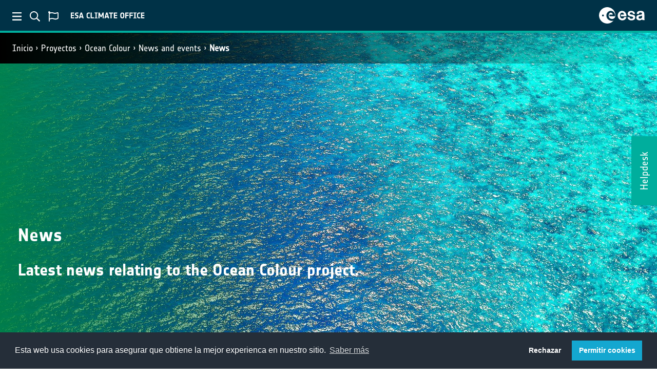

--- FILE ---
content_type: text/html; charset=utf-8
request_url: https://climate.esa.int/es/proyectos/ocean-colour/news-and-events/news/?page=10
body_size: 4649
content:














<!DOCTYPE html>
<html class="no-js" lang="es"
    data-addthis-enabled="true"
    data-is-preview=""
    data-matomo-enabled="true"
    data-matomo-url="https://matomo-ext.esa.int/"
    data-matomo-site-id="4">

<!-- 4.13.13-346 -->

<head>
    <meta charset="utf-8" />
    <title>
        
            
                Ocean Colour News
            
        
    </title>
    <meta name="description" content="" />
    <meta name="viewport" content="width=device-width, initial-scale=1" />
    
    
    
        


        <meta name="twitter:site" content="@esaclimate" />
        <meta name="twitter:creator" content="@esaclimate" />
        <meta name="twitter:card" content="summary_large_image">
    
        <meta name="twitter:title" content="News">
        <meta name="twitter:description" content="Latest news relating to the Ocean Colour project.">
        
        <meta name="twitter:image" content="https://climate.esa.int/media/images/Ocean-Colour-CCI_.2e16d0ba.fill-600x314-c100.format-jpeg.jpg" />
    




        <meta property="og:site_name" content="Agencia del clima de la ESA" />
        <meta property="og:type" content="website" />
        
    
        <meta property="og:url" content="https://climate.esa.int/es/proyectos/ocean-colour/news-and-events/news/" />
        <meta property="og:title" content="News" />
        <meta property="og:description" content="Latest news relating to the Ocean Colour project." />
        
        <meta property="og:image" content="https://climate.esa.int/media/images/Ocean-Colour-CCI_.2e16d0ba.fill-600x314-c100.format-jpeg.jpg" />
    




    
        <meta itemprop='url' content='https://climate.esa.int/es/proyectos/ocean-colour/news-and-events/news/'/>
        <meta itemprop="name" content="News">
        <meta itemprop='description' content='Latest news relating to the Ocean Colour project.' />
        
        <meta itemprop='image' content='https://climate.esa.int/media/images/Ocean-Colour-CCI_.2e16d0ba.fill-600x314-c100.format-jpeg.jpg' />
        <title>News</title>
        <meta name="description" content="Latest news relating to the Ocean Colour project.">
    



    
    

    <link href="/static/dist/ccikewebsite-common-ae92a64be2a6a024f3cb.css" rel="stylesheet" />

    <script src="/static/dist/ccikewebsite-common-f69f925d69b12226cbdc.bundle.js" ></script>

    
<link href="/static/dist/ccikewebsite-project-taggable-dated-item-index-1ca4ab5ea9b64a37b9f7.css" rel="stylesheet" />


    
    

    
        <link href="/static/dist/ccikewebsite-hero-a345dc77ca856a2604c8.css" rel="stylesheet" /> 
        <style>
            .parallaxsec-compact {
                

                    

                

                
                    background-image: rgba(0,133,66, 0.9), url("/media/images/Ocean-Colour-CCI_1920.min-1280x200.format-jpeg.jpg");
                    background-image: linear-gradient(90deg, rgba(0,133,66, 0.9) 0%, rgba(0,133,66, 0) 50%), url("/media/images/Ocean-Colour-CCI_1920.min-1280x200.format-jpeg.jpg");
                    filter: progid:DXImageTransform.Microsoft.gradient(startColorstr=#008542,endColorstr="#008542",GradientType=1);
                
            }


        </style>
    

    
        
    

    
        
    

    
        
    
</head>

<body class="template-newsindexpage">
    


    <!-----------------------------------------------------------
    -- ESA Header module v2
    -- Date: 23-10-2020
    ------------------------------------------------------------>
    <section id="esa-header" class="esa-header">

        <div class="esa-header__left">

            <button id="esa-menu" class="esa-header__toggle">
                <img class="esa-header__icon" src="/static/img/ESA_Menu.svg" alt="ESA menu toggle">
            </button>

            <button id="esa-search" class="esa-header__toggle">
                <img class="esa-header__icon" src="/static/img/ESA_Search.svg" alt="ESA search toggle">
            </button>

            <!-- <button id="esa-login" class="esa-header__toggle">
                <img class="esa-header__icon" src="/static/img/ESA_Login.svg" alt="ESA login toggle">
            </button> -->

            
            
                <button id="esa-language" class="esa-header__toggle">
                    <img class="esa-header__icon" src="/static/img/ESA_Language.svg" alt="ESA language toggle">
                </button>
            

            <img class="esa-header__title" src="/static/img/ESA_climate_Title.svg" alt="ESA title">

        </div>

        <div class="esa-header__right">

            <a class="esa-header__link" href="https://www.esa.int">
                <img class="esa-header__logo" src="/static/img/ESA_Logo.svg" alt="ESA logo">
            </a>

        </div>

    </section>
    <!-- End of module ----------------------------------------->

    
    <form class="quick-search" action="/es/search">
        <input id="quicksearch-i"
                class="quick-search__field"
                type="text"
                name="q"
                placeholder="Buscar en ESA Climate">

        <button class="quick-search__submit" type="submit"><i class="fas fa-arrow-right"></i></button>
    </form>
    
    
        <form class="quick-lang">
            <a href="/en/projects/ocean-colour/news-and-events/news/">Inglés</a>
            <a href="/fr/projets/ocean-colour/news-and-events/news/">Francés</a>
            <a href="/de/projekte/ocean-colour/news-and-events/news/">Alemán</a>
            <a href="/nl/projecten/ocean-colour/news-and-events/news/">Holandés</a>
            <a href="/es/proyectos/ocean-colour/news-and-events/news/">Español</a>
        </form>
    

    <div id="cookie_loc"></div>

    

    
    <section id="overlay-menu">
        <div id="overlay-menu-wrapper">
            <!-- Left section -->
            <div id="sidebar">
                
                <button class="close-menu"><i class="fas fa-times"></i></button>
                <div id="sidebar-nav">
                    
                        <a class="menu-item menu-item--home " href="/es/"><i class="fas fa-home"></i>Inicio ICC</a>
                    

                    

                    




    
        <a class="menu-item " href="/es/acerca-de-nosotros/iniciativa-sobre-el-cambio-clim%C3%A1tico/">ICC</a>
    
        <a class="menu-item " href="/es/noticias-y-eventos/">Noticias</a>
    
        <a class="menu-item " href="/es/Scientific-highlights/">Puntos destacados</a>
    
        <a class="menu-item ancestor" href="/es/proyectos/">Proyectos</a>
    
        <a class="menu-item " href="/es/Proyectos-transversales-ECV/">Cross-ECV Projects</a>
    
        <a class="menu-item " href="/es/supporting-the-paris-agreement/">Paris Agreement Support</a>
    
        <a class="menu-item " href="/es/tipping-points-research/">Tipping Elements Projects</a>
    
        <a class="menu-item " href="/es/observations-and-modelling/">Observations &amp; Modelling</a>
    
        <a class="menu-item " href="/es/data/">Datos</a>
    
        <a class="menu-item " href="/es/educaci%C3%B3n-sobre-el-clima/">Educar</a>
    
        <a class="menu-item " href="/es/contacte-con-nosotros/">Póngase en contacto con nosotros</a>
    
            
		


                </div>
                <div class="social-media-links">
                    <a href="https://www.youtube.com/user/ESA" target="_blank"><i class="fab fa-youtube"></i></a>
                    <a href="https://twitter.com/esa" target="_blank"><i class="fab fa-twitter"></i></a>
                    <a href="https://www.facebook.com/EuropeanSpaceAgency" target="_blank"><i class="fab fa-facebook-f"></i></a>
                    <a href="https://www.instagram.com/europeanspaceagency/" target="_blank"><i
                            class="fab fa-instagram"></i></a>
                </div>
            </div>
            <!-- /Left section -->
            <!-- Left section -->
            <div id="menu-content">

            </div>
            <!-- Content -->
        </div>

        /es/

    </section>

    <!-- HEADER NAVIGATION -->
    
        












    <div class="container-fluid w-100 header-nav-site" id="header-nav">
        <div class="row">
            <div class="col-md-6 breadcrumbs">
                <nav aria-label="breadcrumb">
                    
                        
                            <ol class="breadcrumb">
                                
                                    
                                
                                    
                                        <li class="breadcrumb-item"><a href="/es/">Inicio</a></li>
                                    
                                
                                    
                                        <li class="breadcrumb-item"><a href="/es/proyectos/">Proyectos</a></li>
                                    
                                
                                    
                                        <li class="breadcrumb-item"><a href="/es/proyectos/ocean-colour/">Ocean Colour</a></li>
                                    
                                
                                    
                                        <li class="breadcrumb-item"><a href="/es/proyectos/ocean-colour/news-and-events/">News and events</a></li>
                                    
                                
                                <li class="breadcrumb-item active"><a href="/es/proyectos/ocean-colour/news-and-events/news/">News</a></li>
                            </ol>
                        
                    
                </nav>
            </div>
        
        </div>
    </div>

    
    <!-- /HEADER NAVIGATION -->

    <!-- FEEDBACK BUTTON -->
    
    
    
        <a href="/es/helpdesk/"><div id="feedback-label">Helpdesk</div></a>
    
    <!-- ./FEEDBACK BUTTON-->

    
        
        
            

<div class="jumbotron-compact parallax-compact parallaxsec-compact container-fluid w-100 justify-content-center" id="transparent-hero-description">
    <div class="row content justify-content-center" >

        <div class="col-12 hero-intro">

            <div class="jumbotron-caption text-left visible-md-block">
                <h1 class="text-left">News</h1>

                
                
                
                
                
                    <h3 class="text-left">Latest news relating to the Ocean Colour project.</h3>
                

                
            </div>

        </div>
    </div>
</div>
        
    

    
    
    

    <!-- THE CONTENT GOES HERE -->
    

<main role="main" class="main-standard" id="main-ptdi">
    <div class="content standard-block container" id="ptdi-block">

        

        
        <div class="row project-taggable-dated-item-row">
            <div class="col-md-3 mt-0 mb-0 pt-0 pb-0">
                <a href="/es/noticias-y-eventos/10th-cci-colocation-9-11-sep-2020/">
                    <img alt="Virtual-meeting_news.jpg" class="img-fluid mx-auto d-block" height="500" src="/media/images/Virtual-meeting_news.2e16d0ba.fill-500x500-c100.jpg" width="500">
                </a>
            </div>
            <div class="col-md-9">
                <dl>
                    <dd class="project-taggable-dated-item-list-date">21 de septiembre de 2020</dd>
                    <h2 class="ptdi-item-title"><a href="/es/noticias-y-eventos/10th-cci-colocation-9-11-sep-2020/">10th CCI Colocation 9-11 Sep 2020</a></h2>
                    <a href="/es/noticias-y-eventos/10th-cci-colocation-9-11-sep-2020/" class="badge badge-light ptdi-read-more">
                        Leer la historia completa
                    </a>
                </dl>
            </div>
        </div>
        
        <div class="row project-taggable-dated-item-row">
            <div class="col-md-3 mt-0 mb-0 pt-0 pb-0">
                <a href="/es/noticias-y-eventos/providing-facts-help-europe-achieve-55/">
                    <img alt="RECCAP-2-banner_1920.jpg" class="img-fluid mx-auto d-block" height="500" src="/media/images/RECCAP-2-banner_1920.4d878d5f.fill-500x500-c100.jpg" width="500">
                </a>
            </div>
            <div class="col-md-9">
                <dl>
                    <dd class="project-taggable-dated-item-list-date">16 de septiembre de 2020</dd>
                    <h2 class="ptdi-item-title"><a href="/es/noticias-y-eventos/providing-facts-help-europe-achieve-55/">Providing the facts to help Europe achieve 55%</a></h2>
                    <a href="/es/noticias-y-eventos/providing-facts-help-europe-achieve-55/" class="badge badge-light ptdi-read-more">
                        Leer la historia completa
                    </a>
                </dl>
            </div>
        </div>
        
        <div class="row project-taggable-dated-item-row">
            <div class="col-md-3 mt-0 mb-0 pt-0 pb-0">
                <a href="/es/noticias-y-eventos/10th-cci-colocation-meeting/">
                    <img alt="ESA-ECSAT.jpg" class="img-fluid mx-auto d-block" height="500" src="/media/images/ESA-ECSAT.2e16d0ba.fill-500x500-c100.jpg" width="500">
                </a>
            </div>
            <div class="col-md-9">
                <dl>
                    <dd class="project-taggable-dated-item-list-date">29 de junio de 2020</dd>
                    <h2 class="ptdi-item-title"><a href="/es/noticias-y-eventos/10th-cci-colocation-meeting/">10th CCI Colocation Meeting rescheduled</a></h2>
                    <a href="/es/noticias-y-eventos/10th-cci-colocation-meeting/" class="badge badge-light ptdi-read-more">
                        Leer la historia completa
                    </a>
                </dl>
            </div>
        </div>
        
        <div class="row project-taggable-dated-item-row">
            <div class="col-md-3 mt-0 mb-0 pt-0 pb-0">
                <a href="/es/proyectos/ocean-colour/news-and-events/news/shedding-light-on-the-oceans-living-carbon-pump/">
                    <img alt="Baltic-blooms_ESA.jpg" class="img-fluid mx-auto d-block" height="500" src="/media/images/Baltic-blooms_ESA.2e16d0ba.fill-500x500-c100.jpg" width="500">
                </a>
            </div>
            <div class="col-md-9">
                <dl>
                    <dd class="project-taggable-dated-item-list-date">6 de mayo de 2020</dd>
                    <h2 class="ptdi-item-title"><a href="/es/proyectos/ocean-colour/news-and-events/news/shedding-light-on-the-oceans-living-carbon-pump/">Shedding light on the ocean’s living carbon pump</a></h2>
                    <a href="/es/proyectos/ocean-colour/news-and-events/news/shedding-light-on-the-oceans-living-carbon-pump/" class="badge badge-light ptdi-read-more">
                        Leer la historia completa
                    </a>
                </dl>
            </div>
        </div>
        
        <div class="row project-taggable-dated-item-row">
            <div class="col-md-3 mt-0 mb-0 pt-0 pb-0">
                <a href="/es/noticias-y-eventos/earth-day-taking-pulse-our-planet/">
                    <img alt="Earth-Day-2020-ESA.jpg" class="img-fluid mx-auto d-block" height="500" src="/media/images/Earth-Day-2020-ESA.2e16d0ba.fill-500x500-c100.jpg" width="500">
                </a>
            </div>
            <div class="col-md-9">
                <dl>
                    <dd class="project-taggable-dated-item-list-date">22 de abril de 2020</dd>
                    <h2 class="ptdi-item-title"><a href="/es/noticias-y-eventos/earth-day-taking-pulse-our-planet/">Earth Day: taking the pulse of our planet</a></h2>
                    <a href="/es/noticias-y-eventos/earth-day-taking-pulse-our-planet/" class="badge badge-light ptdi-read-more">
                        Leer la historia completa
                    </a>
                </dl>
            </div>
        </div>
        

        
        

        

        <nav aria-label="Navigation" class="d-none d-md-block">
            <ul class="pagination align-left">
                
                
                
                <li class="page-item">
                    <a class="page-link btn-custom" href="?page=9#ptdi-block"><i
                            class="fa fa-angle-left" aria-hidden="true"></i></a>
                </li>
                
                
                <li class="page-item"><a class="page-link btn-custom" href="">...</a></li>
                
                
                
                
                
                
                
                
                
                
                
                
                
                <li class="page-item "><a class="page-link  btn-custom" href="?page=6#ptdi-block">6</a></li>
                
                
                
                <li class="page-item "><a class="page-link  btn-custom" href="?page=7#ptdi-block">7</a></li>
                
                
                
                <li class="page-item "><a class="page-link  btn-custom" href="?page=8#ptdi-block">8</a></li>
                
                
                
                <li class="page-item "><a class="page-link  btn-custom" href="?page=9#ptdi-block">9</a></li>
                
                
                
                <li class="page-item active">
                    <span class="page-link">
                        10
                        <span class="fa-sr-only">(current)</span>
                    </span>
                </li>
                
                
                
                <li class="page-item "><a class="page-link  btn-custom" href="?page=11#ptdi-block">11</a></li>
                
                
                
                
                <li class="page-item">
                    <a class="page-link btn-custom" href="?page=11#ptdi-block"><i
                            class="fa fa-angle-right" aria-hidden="true"></i></a>
                </li>
                
                
                
            </ul>
        </nav>

        

        <nav aria-label="Navigation mobile" class="d-md-none">
            <ul class="pagination pagination-lg">
                
                
                <li class="page-item">
                    <a class="page-link btn-custom" href="?page=9#ptdi-block"><i
                            class="fa fa-angle-left" aria-hidden="true"></i></a>
                </li>
                
                
                <li class="page-item"><a class="page-link btn-custom" href="">...</a></li>
                
                
                
                
                
                
                
                
                
                
                
                
                
                
                
                
                
                
                
                <li class="page-item "><a class="page-link  btn-custom" href="?page=9#ptdi-block">9</a></li>
                
                
                
                <li class="page-item active">
                    <span class="page-link">
                        10
                        <span class="fa-sr-only">(actual)</span>
                    </span>
                </li>
                
                
                
                <li class="page-item "><a class="page-link  btn-custom" href="?page=11#ptdi-block">11</a></li>
                
                
                
                
                <li class="page-item">
                    <a class="page-link btn-custom" href="?page=11#ptdi-block"><i
                            class="fa fa-angle-right" aria-hidden="true"></i></a>
                </li>
                
                
            </ul>
        </nav>

        
        

    </div>
</main>


    <!-- ./THE CONTENT GOES HERE -->

    <!-- FOOTER -->
    










<footer id="footer">

    <span class="footer__signature">Agencia Espacial Europea</span>

    <div class="footer-nav">
        
            

                
                   <a href="/es/proyectos/">Proyectos</a>
                
                   <a href="/es/noticias-y-eventos/">Noticias y eventos</a>
                
                   <a href="/es/contacte-con-nosotros/">Contactos</a>
                
                   <a href="/es/helpdesk/">Helpdesk</a>
                
                   <a href="/es/faqs/">Preguntas frecuentes</a>
                
                   <a href="/es/terms-and-conditions/">Términos y condiciones</a>
                
                   <a href="/es/privacy/">Aviso de privacidad</a>
                

            
        
    </div>
    <div class="social-media-links">
        
            <a href="https://www.youtube.com/user/ESA" target="_blank">
                <i class="fab fa-youtube"></i>
            </a>
        
        
            <a href="https://twitter.com/esaclimate" target="_blank">
                <i class="fab fa-twitter"></i>
            </a>
        
        
            <a href="https://www.facebook.com/EuropeanSpaceAgency" target="_blank">
                <i class="fab fa-facebook-f"></i>
            </a>
        
        
            <a href="https://www.instagram.com/europeanspaceagency" target="_blank">
                <i class="fab fa-instagram"></i>
            </a>
        
    </div>

</footer>

<section id="popup-modal"></section>

<div id="user-survey"
     data-proportion="5.0"
     data-delay="7">
    <button id="user-survey-close" class="close-menu"><i class="fas fa-times"></i></button>
    <div id="user-survey-question">¿Cómo de satisfecho está con la página web de la Oficina del Clima?</div>
    <div id="user-survey-rating"></div>

    <div id="user-survey-textbox-question">¿Cómo podría mejorarse este sitio web?</div>
    <textarea id="user-survey-textbox" rows="5"></textarea>
    <button id="user-survey-textbox-submit" type="button">Enviar</button>
    <div id="user-survey-bottom-note"><p data-block-key="v5idp">Alternatively, answer our full survey <a href="https://esa-survey.limequery.org/368164">here</a> [en]!</p></div>
</div>



    <!-- /FOOTER -->

    <link href="/static/dist/ccikewebsite-lowprio-e25d496b1cca8855a8b3.css" rel="stylesheet" />
    <script src="/static/dist/ccikewebsite-lowprio-85986ba49f546caadd66.bundle.js" ></script>


    
        
    


</body>

</html>


--- FILE ---
content_type: text/css
request_url: https://climate.esa.int/static/dist/ccikewebsite-project-taggable-dated-item-index-1ca4ab5ea9b64a37b9f7.css
body_size: 1595
content:
.innerfilter-dropdown-label{display:inline-block;min-width:15rem;width:100%}#innerfilter{font-size:1.5rem}#innerfilter-block{margin-left:auto;margin-right:auto;max-width:1250px;width:100%}#innerfilter-block .dropdown{margin-left:0}#innerfilter-block .dropdown a{border-bottom:none;box-shadow:none}#innerfilter-block .dropdown a:hover{background-color:#335e6f}#innerfilter-block .dropdown-menu{background-color:#003247;color:#fff;font-size:20px}#innerfilter-block .dropdown-item{background-color:#003247;color:#fff;font-size:2rem;padding-bottom:.5rem;padding-top:.5rem}#innerfilter-block a.dropdown-toggle{align-items:center;background-color:#335e6f;color:#fff;display:flex;font-size:1.5rem;margin:1rem 1rem 1rem 0;padding:1rem;text-transform:uppercase}@font-face{font-family:flexslider-icon;font-style:normal;font-weight:400;src:url(/static/dist/89f2830e58739fbc3dee.eot);src:url(/static/dist/89f2830e58739fbc3dee.eot?#iefix) format("embedded-opentype"),url(/static/dist/77aee8aef5982622f438.woff) format("woff"),url(/static/dist/8b3b8dd9826fa9b08afb.ttf) format("truetype"),url(/static/dist/e8cdf35cc9aca83a80c3.svg#flexslider-icon) format("svg")}@font-face{font-family:NotesESAregular;font-style:normal;font-weight:400;src:url(/static/dist/5ce5f611d7380f1a144e.eot);src:url(/static/dist/e12701fdf937516d89c1.woff) format("woff"),url(/static/dist/7dc951e9af28b70b9fe3.ttf) format("truetype"),url(/static/dist/8ac26bf955d7599e84b1.svg) format("svg")}@font-face{font-family:NotesESAbold;font-style:normal;font-weight:400;src:url(/static/dist/30e2dd880ba09175d94c.eot);src:url(/static/dist/754b2ba8a0fc4d436d50.woff) format("woff"),url(/static/dist/5ccc199c55ae2b716849.ttf) format("truetype"),url(/static/dist/c9c16771cf6eda9676c4.svg) format("svg")}@font-face{font-family:NotesStyle;font-style:normal;font-weight:400;src:url(/static/dist/03f0ae298a337bf31b11.eot);src:url(/static/dist/251b55efc2d3d0944612.woff) format("woff"),url(/static/dist/48f6bc0c02d4fcd946cb.ttf) format("truetype"),url(/static/dist/0447caacc5ef3472b8d6.svg) format("svg")}#standard-block,.standard-block,.standard-block.content{margin-left:auto;margin-right:auto;max-width:1250px;min-height:62rem;padding-bottom:6rem;padding-left:15px;padding-right:15px;width:100%}@media(min-width:769px){#standard-block,.standard-block,.standard-block.content{padding-top:6rem}}@media(max-width:768px){#standard-block,.standard-block,.standard-block.content{padding-top:1rem}}#standard-block .standard-text p:first-of-type,.standard-block .standard-text p:first-of-type,.standard-block.content .standard-text p:first-of-type{font-weight:700}#standard-block .addthis_inline_share_toolbox,.standard-block .addthis_inline_share_toolbox,.standard-block.content .addthis_inline_share_toolbox{margin-top:3rem}#main-standard,#news-content,.main-standard,.news-content{--bs-bg-opacity:1;background:linear-gradient(to top right,#000,#000,#000,#000,#003247);background-color:#fff;color:#fff;padding-top:3rem}#main-standard figcaption,#news-content figcaption,.main-standard figcaption,.news-content figcaption{color:#939597;font-size:2rem;margin-bottom:3rem;margin-top:1rem}#main-standard figure,#news-content figure,.main-standard figure,.news-content figure{margin-top:3rem}#main-standard #img-container figure,#news-content #img-container figure,.main-standard #img-container figure,.news-content #img-container figure{margin-top:1rem}#main-standard #img-container figcaption,#news-content #img-container figcaption,.main-standard #img-container figcaption,.news-content #img-container figcaption{font-size:1.2rem;font-style:italic;margin-bottom:0}.content{padding-bottom:3rem;padding-top:3rem}.content .lead-paragraph{font-size:2.75rem;font-weight:700;line-height:3rem;margin-bottom:8rem}.project-taggable-dated-item-row{background:#003247;margin-bottom:2rem}.project-taggable-dated-item-row img{min-height:100%;min-weight:100%;-o-object-fit:cover;object-fit:cover}.project-taggable-dated-item-row>div{margin-bottom:1rem;margin-top:2rem}#ptdi-block{padding-top:4rem}h2.ptdi-item-title{margin-bottom:2rem}.ptdi-read-more{margin-top:1.5rem}.project-taggable-dated-item-list-date{font-weight:700}.pagination{margin-top:5rem}.pagination li{margin-left:0;margin-right:2rem}.pagination-lg{margin-top:2rem}.pagination-lg .page-item{font-size:2rem}.pagination-lg .page-item .page-link{background-color:transparent!important;font-size:2rem;margin:0;padding:.75rem}.pager{background-color:red;font-size:2rem;font-weight:800;margin-top:4rem}.page-link{background-color:#000;border-color:#000;border-bottom:none!important;box-shadow:none!important;color:#939598!important;font-weight:700}.page-item.active,.page-item.active .page-link{background-color:#000;border-color:#000 #000 #fff;border-bottom:5px solid;color:#fff!important}.page-item.active .page-item.disabled .page-link{background-color:#000;border-color:#000;border-bottom:none!important;box-shadow:none!important}.page-item.active .page-link:hover{border-bottom:none!important;box-shadow:none!important;color:#fff}.pagination{--bs-pagination-padding-x:0.75rem;--bs-pagination-padding-y:0.375rem;--bs-pagination-font-size:2rem;--bs-pagination-color:#939598;--bs-pagination-bg:#000;--bs-pagination-border-width:1px;--bs-pagination-border-color:#000;--bs-pagination-border-radius:0.375rem;--bs-pagination-hover-color:#fff;--bs-pagination-hover-bg:#000;--bs-pagination-hover-border-color:#000;--bs-pagination-focus-color:#fff;--bs-pagination-focus-bg:#000;--bs-pagination-focus-box-shadow:0 0 0 0.25rem rgba(0,0,0,.25);--bs-pagination-active-color:#fff;--bs-pagination-active-bg:#00000;--bs-pagination-active-border-color:3px solid #fff;--bs-pagination-active-border-color:#000 #000 #fff #000;--bs-pagination-disabled-color:#6c757d;--bs-pagination-disabled-bg:#000;--bs-pagination-disabled-border-color:#000}
/*# sourceMappingURL=ccikewebsite-project-taggable-dated-item-index-1ca4ab5ea9b64a37b9f7.css.map*/

--- FILE ---
content_type: text/css
request_url: https://climate.esa.int/static/dist/ccikewebsite-hero-a345dc77ca856a2604c8.css
body_size: 1071
content:
@font-face{font-family:flexslider-icon;font-style:normal;font-weight:400;src:url(/static/dist/89f2830e58739fbc3dee.eot);src:url(/static/dist/89f2830e58739fbc3dee.eot?#iefix) format("embedded-opentype"),url(/static/dist/77aee8aef5982622f438.woff) format("woff"),url(/static/dist/8b3b8dd9826fa9b08afb.ttf) format("truetype"),url(/static/dist/e8cdf35cc9aca83a80c3.svg#flexslider-icon) format("svg")}@font-face{font-family:NotesESAregular;font-style:normal;font-weight:400;src:url(/static/dist/5ce5f611d7380f1a144e.eot);src:url(/static/dist/e12701fdf937516d89c1.woff) format("woff"),url(/static/dist/7dc951e9af28b70b9fe3.ttf) format("truetype"),url(/static/dist/8ac26bf955d7599e84b1.svg) format("svg")}@font-face{font-family:NotesESAbold;font-style:normal;font-weight:400;src:url(/static/dist/30e2dd880ba09175d94c.eot);src:url(/static/dist/754b2ba8a0fc4d436d50.woff) format("woff"),url(/static/dist/5ccc199c55ae2b716849.ttf) format("truetype"),url(/static/dist/c9c16771cf6eda9676c4.svg) format("svg")}@font-face{font-family:NotesStyle;font-style:normal;font-weight:400;src:url(/static/dist/03f0ae298a337bf31b11.eot);src:url(/static/dist/251b55efc2d3d0944612.woff) format("woff"),url(/static/dist/48f6bc0c02d4fcd946cb.ttf) format("truetype"),url(/static/dist/0447caacc5ef3472b8d6.svg) format("svg")}.parallax{background-attachment:fixed;background-position:50% 50%;background-size:cover;min-height:1000px}.parallax p{color:#f5f5f5;font-size:24px;line-height:60px;text-align:center}.parallax h1{color:#fff;font-size:60px;line-height:100px;padding-top:60px;text-align:center}.jumbotron-compact{border-radius:0;margin-bottom:0}.jumbotron-compact .row{margin-left:2rem;margin-right:2rem}.parallax-compact{min-height:638px}.parallax-big,.parallax-compact{background-attachment:fixed;background-position:50% 50%;background-size:cover;position:relative}.parallax-big{min-height:100vh}.parallax-slim{background-attachment:fixed;background-position:50% 50%;background-size:cover;height:480px;position:relative}#new-hero-description,#transparent-hero-description{color:#fff;padding-left:1rem;padding-right:1rem}#new-hero-description .row,#transparent-hero-description .row{margin-left:0;margin-right:0}#new-hero-description p,#transparent-hero-description p{line-height:1.1;margin-bottom:5rem}#new-hero-description .hero-intro,#transparent-hero-description .hero-intro{margin:0;padding:0;width:100%}#new-hero-description .hero-intro p,#transparent-hero-description .hero-intro p{line-height:1.1;margin-bottom:5rem}#new-hero-description .hero-intro h1,#transparent-hero-description .hero-intro h1{font-size:3.5rem;font-weight:800;letter-spacing:.1rem;line-height:4rem;text-align:left}#new-hero-description .hero-intro .jumbotron-caption,#transparent-hero-description .hero-intro .jumbotron-caption{margin:1rem;width:45vw}#new-hero-description .hero-intro .jumbotron-caption h1,#transparent-hero-description .hero-intro .jumbotron-caption h1{font-size:3.5rem;font-weight:800;letter-spacing:.1rem;line-height:4rem;margin:0 0 1rem;padding-bottom:2rem;padding-right:8rem;padding-top:0}#new-hero-description .hero-intro .jumbotron-caption p,#transparent-hero-description .hero-intro .jumbotron-caption p{font-size:2.5rem;line-height:3rem;margin:0;padding:0}#new-hero-description .hero-intro .jumbotron-caption .date,#transparent-hero-description .hero-intro .jumbotron-caption .date{color:#fff;font-size:2.5rem;font-weight:800;margin-top:5rem}#new-hero-description .hero-intro{margin-bottom:10rem;margin-top:4rem;max-width:1250px}#new-hero-description .hero-intro .jumbotron-caption{background:rgba(0,50,71,.9);max-width:450px;padding:7rem 4rem 4rem}#transparent-hero-description .hero-intro{margin-bottom:1rem;margin-top:325px;max-width:1250px}#transparent-hero-description .hero-intro .jumbotron-caption{max-width:65%;padding:1rem;width:75vw}@media(max-width:767.98px){#transparent-hero-description .hero-intro .jumbotron-caption{margin-left:0;margin-right:0;max-width:100%;padding-left:10px;padding-right:10px;width:100%}}#big-hero-description .hero-intro .jumbotron-caption{color:#fff}#big-hero-description .hero-intro .jumbotron-caption .hero-intro-paragraph .crx-grid .row{margin-left:0;margin-right:0;padding-left:0;padding-right:0}#big-hero-description .hero-intro .jumbotron-caption .hero-intro-paragraph .crx-grid .row .col-md{margin-left:0;padding-left:0}
/*# sourceMappingURL=ccikewebsite-hero-a345dc77ca856a2604c8.css.map*/

--- FILE ---
content_type: text/css
request_url: https://climate.esa.int/static/dist/ccikewebsite-lowprio-e25d496b1cca8855a8b3.css
body_size: 278
content:
.quick-search{display:none;left:0;max-width:500px;position:absolute;top:60px;z-index:1500}.quick-search,input.quick-search__field{background:#052837;color:#fff;width:100%}input.quick-search__field{border-radius:0}.quick-search__submit{background:none;border:none;font-family:Font Awesome\ 5 Pro;font-style:normal;font-variant:normal;font-weight:400;text-rendering:auto;-webkit-font-smoothing:antialiased;padding:20px}.quick-search.open{display:flex}.quick-lang{background:#052837;color:#fff;display:none;font-size:2rem;left:0;max-width:500px;position:absolute;top:60px;width:100%;z-index:2000}.quick-lang a{display:block;margin:2rem}.quick-lang a:active,.quick-lang a:hover,.quick-lang a:link,.quick-lang a:visited{color:#fff;display:block}input.quick-lang__field{background:#052837;border-radius:0;color:#fff;width:100%}.quick-lang__submit{background:none;border:none;font-family:Font Awesome\ 5 Pro;font-style:normal;font-variant:normal;font-weight:400;text-rendering:auto;-webkit-font-smoothing:antialiased;padding:20px}.quick-lang.open{display:block}
/*# sourceMappingURL=ccikewebsite-lowprio-e25d496b1cca8855a8b3.css.map*/

--- FILE ---
content_type: image/svg+xml
request_url: https://climate.esa.int/static/img/ESA_Menu.svg
body_size: 366
content:
<svg xmlns="http://www.w3.org/2000/svg" width="18" height="15.107" viewBox="0 0 18 15.107"><path d="M17.518,70.25H.482A.482.482,0,0,1,0,69.768V68.482A.482.482,0,0,1,.482,68H17.518a.482.482,0,0,1,.482.482v1.286A.482.482,0,0,1,17.518,70.25Zm0,6.429H.482A.482.482,0,0,1,0,76.2V74.911a.482.482,0,0,1,.482-.482H17.518a.482.482,0,0,1,.482.482V76.2A.482.482,0,0,1,17.518,76.679Zm0,6.429H.482A.482.482,0,0,1,0,82.625V81.339a.482.482,0,0,1,.482-.482H17.518a.482.482,0,0,1,.482.482v1.286A.482.482,0,0,1,17.518,83.107Z" transform="translate(0 -68)" fill="#fff"/></svg>

--- FILE ---
content_type: image/svg+xml
request_url: https://climate.esa.int/static/img/ESA_Logo.svg
body_size: 1099
content:
<svg xmlns="http://www.w3.org/2000/svg" width="88.927" height="32" viewBox="0 0 88.927 32"><g transform="translate(36.458 7.2)"><path d="M83.837,20.426V14.935a22.451,22.451,0,0,0-.355-4.169c-.305-1.322-1.475-3.508-5.237-3.966-.7-.05-1.45-.05-2.2-.05h-.034a11.965,11.965,0,0,0-3.626.659A5.612,5.612,0,0,0,69.027,12.8h4.066a2.642,2.642,0,0,1,1.577-2.541A3.651,3.651,0,0,1,76.042,10v0a3.714,3.714,0,0,1,2.71.867,1.778,1.778,0,0,1,.46,1.728c-.255,1.068-1.424,1.423-3.2,1.678v.005c-.6.1-1.3.149-2.047.249-2.135.254-5.186,1.322-5.9,4.423a5.1,5.1,0,0,0,1.829,4.93,7.328,7.328,0,0,0,4.423,1.374,9.161,9.161,0,0,0,1.73-.153v-.009a8.437,8.437,0,0,0,3.572-1.822,5.624,5.624,0,0,0,.508,1.475H84.4A10.243,10.243,0,0,1,83.837,20.426Zm-4.576-.66a3.639,3.639,0,0,1-3.253,2.083v.006a3.222,3.222,0,0,1-.98.044,2.409,2.409,0,0,1-2.237-1.27,2.058,2.058,0,0,1,.1-1.983c.61-1.067,1.678-1.27,3.153-1.575v-.005a10.229,10.229,0,0,0,1.488-.3,4.043,4.043,0,0,0,1.931-.864A20.277,20.277,0,0,1,79.261,19.765Z" transform="translate(-31.928 -6.75)" fill="#fff"/><path d="M60.479,14.031c-1.373-.254-2.949-.305-3.762-1.219a1.512,1.512,0,0,1-.154-1.525,3.191,3.191,0,0,1,3.254-1.374,2.9,2.9,0,0,1,2.694,1.627,3.846,3.846,0,0,1,.305,1.323H66.58A5.7,5.7,0,0,0,65.1,8.9a8.7,8.7,0,0,0-7.318-1.983c-1.831.254-4.271,1.321-5.086,3.712a4.79,4.79,0,0,0,1.373,5.337c1.729,1.323,4.982,1.679,6.305,1.985,1.524.3,2.288.508,2.541,1.371A1.948,1.948,0,0,1,62.666,21c-.967,1.27-2.949,1.373-4.526.915-1.322-.405-1.882-1.475-2.135-2.9H52.041a5.823,5.823,0,0,0,1.067,3.306,6.458,6.458,0,0,0,4.626,2.847,10.642,10.642,0,0,0,6.406-.714,7.447,7.447,0,0,0,2.084-1.881,5.555,5.555,0,0,0,.253-5.794C65.359,14.845,62.818,14.438,60.479,14.031Z" transform="translate(-32.989 -6.747)" fill="#fff"/><path d="M48.552,9.306a8.151,8.151,0,0,0-7.319-2.442,7.953,7.953,0,0,0-5.643,3.865,11.443,11.443,0,0,0-1.323,3.763c-.407,3.1.458,8.286,5.9,10.32a8.849,8.849,0,0,0,8.185-1.169,8.051,8.051,0,0,0,2.847-4.73H46.672a3.587,3.587,0,0,1-1.322,2.034,4.181,4.181,0,0,1-4.83-.2c-1.373-1.017-1.829-2.693-1.881-5.084,0-1.27.356-3.3,1.423-4.27a4.2,4.2,0,0,1,3.967-.814,3.71,3.71,0,0,1,2.491,3.558H40.113v3.2H51.2a12.111,12.111,0,0,0-.305-3.356A11.886,11.886,0,0,0,48.552,9.306Z" transform="translate(-34.18 -6.749)" fill="#fff"/></g><path d="M21.837,26.2c-7.205-2.487-8.539-9.153-6.742-13.82A8.381,8.381,0,0,1,27.526,8.662c4.361,3.127,3.9,9.126,3.9,9.126H20.247v-3.2h6.486a3.055,3.055,0,0,0-.9-2.436,3.932,3.932,0,0,0-4.845-.794c-1.257.666-2.871,3.435-1.923,7.408.9,3.017,3.726,4.215,6.27,4.214h0c3.789,0,6.658-2.638,6.663-6.958a16,16,0,1,0-3.809,10.342A10.225,10.225,0,0,1,21.837,26.2ZM7.678,18.013A1.825,1.825,0,1,1,9.5,16.188,1.825,1.825,0,0,1,7.678,18.013Z" transform="translate(0 0)" fill="#fff"/></svg>

--- FILE ---
content_type: image/svg+xml
request_url: https://climate.esa.int/static/img/ESA_Language.svg
body_size: 487
content:
<svg xmlns="http://www.w3.org/2000/svg" width="20" height="20" viewBox="0 0 20 20"><path d="M13.132,3.125c-1.919,0-3.645-1.25-6.325-1.25a8.67,8.67,0,0,0-3.153.593A1.875,1.875,0,1,0,.937,3.5V19.375A.625.625,0,0,0,1.562,20h.625a.625.625,0,0,0,.625-.625V16.115A10.75,10.75,0,0,1,7.806,15c1.919,0,3.645,1.25,6.325,1.25a9.075,9.075,0,0,0,5.021-1.562A1.873,1.873,0,0,0,20,13.119V3.747a1.874,1.874,0,0,0-2.613-1.723A11.172,11.172,0,0,1,13.132,3.125Zm4.993,10a7.347,7.347,0,0,1-3.995,1.25c-2.342,0-3.984-1.25-6.325-1.25a13.4,13.4,0,0,0-4.993.938V5A7.347,7.347,0,0,1,6.807,3.75C9.149,3.75,10.792,5,13.132,5a13.357,13.357,0,0,0,4.993-1.25Z" transform="translate(0 0)" fill="#fff"/></svg>

--- FILE ---
content_type: image/svg+xml
request_url: https://climate.esa.int/static/img/ESA_climate_Title.svg
body_size: 1610
content:
<?xml version="1.0" encoding="UTF-8" standalone="no"?>
<svg
   width="222.004"
   height="11.68"
   viewBox="0 0 222.004 11.68"
   version="1.1"
   id="svg4"
   sodipodi:docname="ESA_Title.svg"
   xmlns:inkscape="http://www.inkscape.org/namespaces/inkscape"
   xmlns:sodipodi="http://sodipodi.sourceforge.net/DTD/sodipodi-0.dtd"
   xmlns="http://www.w3.org/2000/svg"
   xmlns:svg="http://www.w3.org/2000/svg">
  <defs
     id="defs8" />
  <sodipodi:namedview
     id="namedview6"
     pagecolor="#ffffff"
     bordercolor="#666666"
     borderopacity="1.0"
     inkscape:showpageshadow="2"
     inkscape:pageopacity="0.0"
     inkscape:pagecheckerboard="0"
     inkscape:deskcolor="#d1d1d1"
     showgrid="false" />
  <g
     inkscape:groupmode="layer"
     id="layer2"
     inkscape:label="text">
    <g
       aria-label="ESA CLIMATE OFFICE"
       id="text222"
       style="font-size:16px;line-height:1.25">
      <path
         d="M -0.15093637,11.674667 V 0.31529236 H 6.3256261 V 2.3152924 H 2.0053136 v 2.5625 h 4.3203125 v 2 H 2.0053136 v 2.796875 h 4.3203125 v 1.9999996 z"
         style="font-family:NotesStyle-BoldTf;-inkscape-font-specification:NotesStyle-BoldTf;fill:#ffffff"
         id="path382" />
      <path
         d="M 7.9193761,11.674667 V 9.6746674 h 2.9609379 q 0.90625,0 1.289062,-0.3046875 0.390625,-0.3046875 0.390625,-1.0078125 v -0.15625 q 0,-0.484375 -0.3125,-0.7421875 -0.3125,-0.265625 -0.929687,-0.4765625 L 9.9506261,6.5418549 Q 9.0053136,6.2215424 8.4584386,5.5574799 7.9193761,4.8934174 7.9193761,3.7215424 V 3.4793549 q 0,-0.828125 0.28125,-1.4453125 0.2890625,-0.625 0.796875,-0.9921875 0.5078125,-0.36718754 1.1484379,-0.54687504 0.648437,-0.1796875 1.421875,-0.1796875 h 2.835937 V 2.3152924 h -2.804687 q -0.804688,0 -1.164063,0.2890625 -0.351562,0.28125 -0.351562,0.875 v 0.085937 q 0,0.375 0.242187,0.6171875 0.242188,0.234375 0.703125,0.390625 l 1.359375,0.4453125 q 0.40625,0.1328125 0.710938,0.28125 0.3125,0.140625 0.632812,0.3828125 0.320313,0.2421875 0.523438,0.5546875 0.210937,0.3046875 0.335937,0.765625 0.132813,0.4609375 0.132813,1.0390625 v 0.3203125 q 0,1.8125001 -0.898438,2.5625001 -0.898437,0.75 -2.8125,0.75 z"
         style="font-family:NotesStyle-BoldTf;-inkscape-font-specification:NotesStyle-BoldTf;fill:#ffffff"
         id="path384" />
      <path
         d="M 15.685001,11.674667 19.044376,0.31529236 h 2.640625 L 25.044376,11.674667 h -2.320312 l -0.53125,-1.9218746 h -3.65625 l -0.53125,1.9218746 z m 3.40625,-3.9218746 h 2.546875 l -1.265625,-4.609375 z"
         style="font-family:NotesStyle-BoldTf;-inkscape-font-specification:NotesStyle-BoldTf;fill:#ffffff"
         id="path386" />
      <path
         d="m 30.638126,7.5184174 v -3.046875 q 0,-2 1,-3.078125 1.007813,-1.07812504 2.921875,-1.07812504 h 2.398438 V 2.3621674 h -2.398438 q -0.960937,0 -1.359375,0.59375 -0.398437,0.59375 -0.398437,1.6796875 v 2.71875 q 0,1.09375 0.40625,1.6875 0.40625,0.5859375 1.429687,0.5859375 h 2.320313 v 2.0468746 h -2.398438 q -1.914062,0 -2.921875,-1.078125 -1,-1.0781246 -1,-3.0781246 z"
         style="font-family:NotesStyle-BoldTf;-inkscape-font-specification:NotesStyle-BoldTf;fill:#ffffff"
         id="path388" />
      <path
         d="M 38.560001,11.674667 V 0.31529236 h 2.15625 V 9.6746674 h 4.320313 v 1.9999996 z"
         style="font-family:NotesStyle-BoldTf;-inkscape-font-specification:NotesStyle-BoldTf;fill:#ffffff"
         id="path390" />
      <path
         d="m 46.153751,11.674667 v -1.4375 h 2 V 1.7527924 h -2 V 0.31529236 h 6.164063 V 1.7527924 h -2 v 8.4843746 h 2 v 1.4375 z"
         style="font-family:NotesStyle-BoldTf;-inkscape-font-specification:NotesStyle-BoldTf;fill:#ffffff"
         id="path392" />
      <path
         d="M 53.755314,11.674667 V 0.31529236 h 2.320312 l 2.84375,6.35156254 2.835938,-6.35156254 h 2.320312 V 11.674667 H 61.911564 V 4.8621674 l -1.945313,4.296875 h -2.101562 l -1.953125,-4.296875 v 6.8124996 z"
         style="font-family:NotesStyle-BoldTf;-inkscape-font-specification:NotesStyle-BoldTf;fill:#ffffff"
         id="path394" />
      <path
         d="M 65.349064,11.674667 68.708439,0.31529236 h 2.640625 L 74.708439,11.674667 h -2.320313 l -0.53125,-1.9218746 h -3.65625 l -0.53125,1.9218746 z m 3.40625,-3.9218746 h 2.546875 l -1.265625,-4.609375 z"
         style="font-family:NotesStyle-BoldTf;-inkscape-font-specification:NotesStyle-BoldTf;fill:#ffffff"
         id="path396" />
      <path
         d="M 74.224064,2.3152924 V 0.31529236 h 8.164062 V 2.3152924 H 79.395939 V 11.674667 H 77.231876 V 2.3152924 Z"
         style="font-family:NotesStyle-BoldTf;-inkscape-font-specification:NotesStyle-BoldTf;fill:#ffffff"
         id="path398" />
      <path
         d="M 83.825626,11.674667 V 0.31529236 h 6.476563 V 2.3152924 h -4.320313 v 2.5625 h 4.320313 v 2 h -4.320313 v 2.796875 h 4.320313 v 1.9999996 z"
         style="font-family:NotesStyle-BoldTf;-inkscape-font-specification:NotesStyle-BoldTf;fill:#ffffff"
         id="path400" />
      <path
         d="m 96.372501,7.5184174 v -3.046875 q 0,-2 0.96875,-3.078125 0.976563,-1.07812504 2.796879,-1.07812504 h 0.32031 q 1.82031,0 2.78906,1.07812504 0.96875,1.078125 0.96875,3.078125 v 3.046875 q 0,2 -0.96875,3.0781246 -0.96875,1.078125 -2.78906,1.078125 h -0.32031 q -1.820316,0 -2.796879,-1.078125 -0.96875,-1.0781246 -0.96875,-3.0781246 z m 2.164063,-0.1640625 q 0,2.3203125 1.601566,2.3203125 h 0.32031 q 1.59375,0 1.59375,-2.3203125 v -2.71875 q 0,-2.3203125 -1.59375,-2.3203125 h -0.32031 q -1.601566,0 -1.601566,2.3203125 z"
         style="font-family:NotesStyle-BoldTf;-inkscape-font-specification:NotesStyle-BoldTf;fill:#ffffff"
         id="path402" />
      <path
         d="M 105.97406,11.674667 V 0.31529236 h 6.47657 V 2.3152924 h -4.32032 v 2.5625 h 4.32032 v 2 h -4.32032 v 4.7968746 z"
         style="font-family:NotesStyle-BoldTf;-inkscape-font-specification:NotesStyle-BoldTf;fill:#ffffff"
         id="path404" />
      <path
         d="M 114.20844,11.674667 V 0.31529236 H 120.685 V 2.3152924 h -4.32031 v 2.5625 h 4.32031 v 2 h -4.32031 v 4.7968746 z"
         style="font-family:NotesStyle-BoldTf;-inkscape-font-specification:NotesStyle-BoldTf;fill:#ffffff"
         id="path406" />
      <path
         d="m 121.80219,11.674667 v -1.4375 h 2 V 1.7527924 h -2 V 0.31529236 h 6.16406 V 1.7527924 h -2 v 8.4843746 h 2 v 1.4375 z"
         style="font-family:NotesStyle-BoldTf;-inkscape-font-specification:NotesStyle-BoldTf;fill:#ffffff"
         id="path408" />
      <path
         d="m 128.91938,7.5184174 v -3.046875 q 0,-2 1,-3.078125 1.00781,-1.07812504 2.92187,-1.07812504 h 2.39844 V 2.3621674 h -2.39844 q -0.96094,0 -1.35937,0.59375 -0.39844,0.59375 -0.39844,1.6796875 v 2.71875 q 0,1.09375 0.40625,1.6875 0.40625,0.5859375 1.42969,0.5859375 h 2.32031 v 2.0468746 h -2.39844 q -1.91406,0 -2.92187,-1.078125 -1,-1.0781246 -1,-3.0781246 z"
         style="font-family:NotesStyle-BoldTf;-inkscape-font-specification:NotesStyle-BoldTf;fill:#ffffff"
         id="path410" />
      <path
         d="M 136.84125,11.674667 V 0.31529236 h 6.47656 V 2.3152924 h -4.32031 v 2.5625 h 4.32031 v 2 h -4.32031 v 2.796875 h 4.32031 v 1.9999996 z"
         style="font-family:NotesStyle-BoldTf;-inkscape-font-specification:NotesStyle-BoldTf;fill:#ffffff"
         id="path412" />
    </g>
  </g>
</svg>
